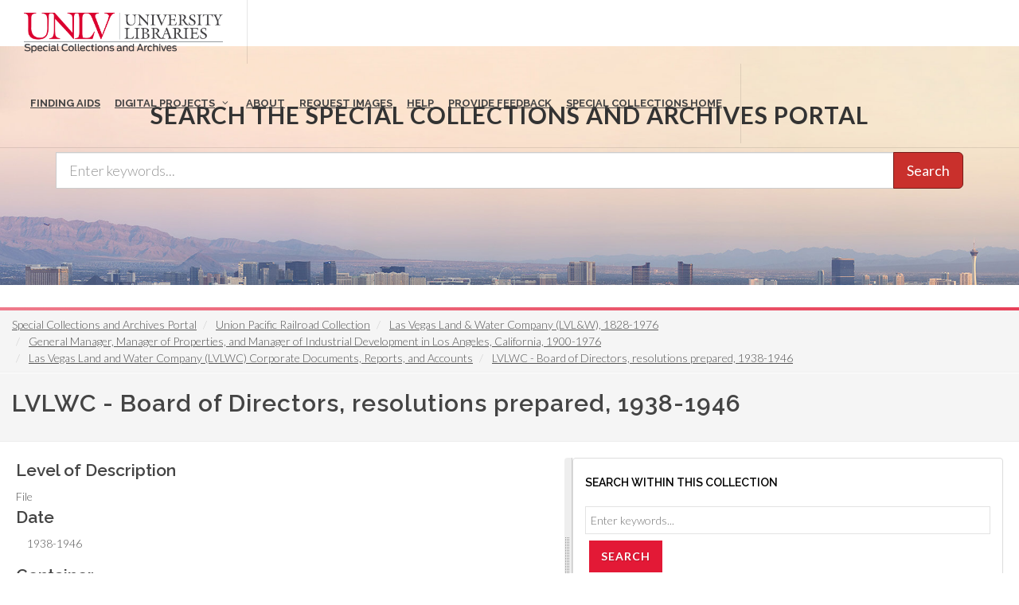

--- FILE ---
content_type: text/css
request_url: https://special.library.unlv.edu/themes/special_theme_old/css/additional-styles.css?t91th1
body_size: 1617
content:
/* Start Additional Styles */

    #top-bar {
    border-bottom: 1px solid #EEE;
    height: 23px;
    line-height: 22px;
    font-size: 12px;
	background-color:#EFEFEF;
	padding-bottom:5px;
    }
	
	.top-links li > a {
    display: block;
    padding: 0 12px;
    font-size: 11px;
    font-weight: 600;
    text-transform: none;
    height: 21px;
    color: #666;
    }
	
	.top-links ul li { height: auto; }
	
	#logo { height: auto; }
	
	.inv { display: none; }
	
	.a-margin { margin: 0 15px 15px 15px; }
	
	h5, h6 { margin-bottom: 8px; }
	
	.widget_links { margin-bottom: 5px; }
	
	.footer h4 { margin: 0 0 10px 0; }
	
	.panel .widget_links a { color: #E31936; }
	
	.even-panels [class*="panel"]{ margin-bottom: -99999px; padding-bottom: 99999px; }

    .even-panels { overflow: hidden; }
	
	#footer select { color: #E31936; background-color:#ffffff; }

    .r-margin {  margin-right:20px ; }
    
	.no-gutter > [class*='col-'] { padding-right:0; padding-left:0; }
	
	.red-color { color: #E31936; }
	
	.paragraph-title { color: #E31936; margin: 20px 0 5px 0; }
	
	#footer { border-top: none; }
	
	.bottommargin-xs { margin-bottom: 15px !important; }
	
    .feature-box.fbox-center { padding-top: 6px; }
	
    .ipost .entry-image img { border: 1px solid #EEEEEE; }
 
    .tabs-bordered.side-tabs .tab-container { background-color: #ffffff; }
	
	.ztitle { background-color: #F9F9F9 !important; border-bottom: 1px solid #EEE !important; padding-top: 30px !important; text-transform: uppercase !important; }
	
	.zbutton { background-color: #F5F5F5 !important; border-top: 1px solid #EEE !important; border-bottom: 1px solid #EEE !important; padding: 30px 0 !important; }
	
    .breadcrumb {
    padding: .25em 0em;
    }
    #breadcrumbs {
    background-color: #F5F5F5;
    border-bottom: 1px solid #EEE;
    }

	#page-title {
    position: relative;
    padding: 15px 0;
    background-color: #F5F5F5;
    border-bottom: 1px solid #EEE;
    }
	
	.content-wrap {
    position: relative;
    padding: 50px 0;
    }
	
	.ask-us img { width: 40px; }
				
	@media screen and (min-width: 768px) {
	.ask-us img { width: 54px;}   
    }
	
	@media (max-width: 767px) {
    #page-title .breadcrumb {
    margin: 5px 0 0 !important;
    }
	}
	
	.fade-a:hover { transition: color 0.75s ease; color: #E31936; }
	
    .color-line { height: 4px; width: 100%;
    background: linear-gradient(270deg, #e31936, #ffffff);
    background-size: 400% 400%;
    -webkit-animation: AnimationName 15s ease infinite;
    -moz-animation: AnimationName 15s ease infinite;
    animation: AnimationName 15s ease infinite;
    }

    @-webkit-keyframes AnimationName {
    0%{background-position:0% 50%}
    50%{background-position:100% 50%}
    100%{background-position:0% 50%}
    }
    @-moz-keyframes AnimationName {
    0%{background-position:0% 50%}
    50%{background-position:100% 50%}
    100%{background-position:0% 50%}
    }
    @keyframes AnimationName {
    0%{background-position:0% 50%}
    50%{background-position:100% 50%}
    100%{background-position:0% 50%}
    }

    .bold { font-weight: 600; }
                        
    .field__items {
      margin-bottom: 1em;
      margin-left: 1em;
    }
    @media screen and (max-width: 480px) {
    #top-bar, .ask-us, .more-research {
    display:none;
    }
    }

    @media screen and (max-width: 767px) {
    .ask-us {
    display:none;
    }
    }
						
    @media screen and (min-width: 768px) {
    .equal, .equal > div[class*='col-'] {  
    display: -webkit-box;
    display: -moz-box;
    display: -ms-flexbox;
    display: -webkit-flex;
    display: flex;
    flex:1 1 auto;
    }
	.side-tabs ul.tab-nav { width: 240px; }
    }



    @media screen and (max-width: 480px) {
    #logo img {
    max-width: 215px;
    max-height: 69px;
    margin-top: 12px;
    }
    }

    @media screen and (max-width: 480px) { #logo img { max-width: 215px; max-height: 69px; margin-top: 12px; } }


    @media screen and (min-width: 768px) and (max-width: 991px) {
	.col-clear > .col-md-3:nth-child(2n+1) {
    clear: both;
    }
    }

    @media screen and (min-width: 992px) {
    .col-clear > .col-md-3:nth-child(4n+1) {
    clear: both;
    }
    }

  .device-md #header.full-header #primary-menu > ul { 
    padding-right: 0px;
    margin-right: 0px;
  }
  .device-md #primary-menu ul li a {
    padding: 39px 5px;
    font-size: 11px;
    letter-spacing: 0px;
  }
  #primary-menu ul li a {
    padding: 39px 8px;
    letter-spacing: 0px;
  }
  .device-md body.stretched #header.full-header .container {
    width: 100%;
    padding: 0 0px;
  }
  #header.full-header #logo {
    margin-right: 8px;
  }

/** Page Footer **/
footer.page-footer {
  color: #fff;
  background: rgb(80,80,80);
}
footer.page-footer .container{
  width:100% !important
}
footer.page-footer h3,
footer.page-footer h4,
footer.page-footer h5 {
  color: #fff;
  font-size: 100%;
}
footer.page-footer ul li {
    list-style-type: none;
    padding: 0;
}
footer.page-footer a {
  color: #fff;
}

@media (max-width: 991px) {
  .content_layout {
    float: none !important;
    width: 100% !important;
  }

  .gutter {
    display: none;
  }

  .sidebar {
    width: 100% !important;
  }
}

/** Hide Owl Slider Controls **/
.owl-theme .owl-dots .owl-dot.active span, .owl-theme .owl-dots .owl-dot:hover span { display: none; }
.owl-theme .owl-controls .owl-nav [class*=owl-] { display: none; }
.owl-theme .owl-controls .owl-nav [class*=owl-]:hover { display:none; }
.owl-next, .owl-prev { display:none; }
.owl-controls { display:none; }